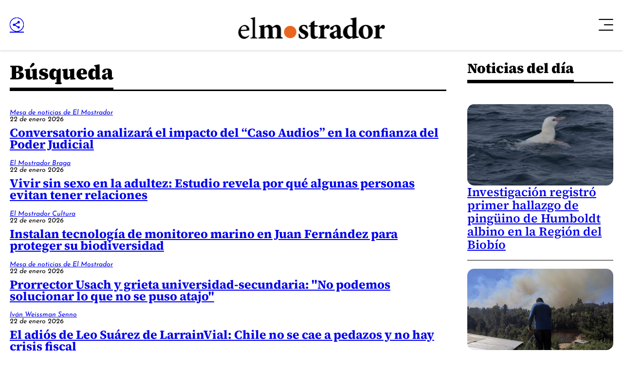

--- FILE ---
content_type: text/html; charset=UTF-8
request_url: https://www.elmostrador.cl/claves/album-suite-para-pequena-orquesta/%7B%7B../search_url%7D%7D/autor/%7B%7Bslug%7D%7D/
body_size: 12474
content:



























  



















  

 	
























<!doctype html>
<html lang="es" class="u-disable-effects scheme-desktop">

<head>
    <meta charset="utf-8" />
    <meta http-equiv="x-ua-compatible" content="ie=edge" />
    <meta name="viewport" content="width=device-width, initial-scale=1" />
    <meta name="author" content="" />
    <link rel="shortcut icon" href="/favicon.png" type="image/x-icon" />

    <link rel="stylesheet" href="/_templates/desktop/includes/css/main.min.css?v=1.0.0.87" />
    
    <meta name="theme-color" content="" />

    
    
    <!-- VARIABLES PARA METAS -->
    
    

    
        
    

    
        
    
    
    
        
    

    

    
    

    
    

    


    
    

    <!-- /VARIABLES PARA METAS -->
    

    

        <title>El Mostrador</title>
        <meta name="title" content="El Mostrador" />
        <meta name="DC.Title" content="El Mostrador" />
        <meta http-equiv="title" content="El Mostrador"/>
        <meta name="description" content="El primer medio digital de Chile" />
        <meta name="keywords" content="">
        <meta property="og:type" content="website"/>
        <meta property="og:author" content="El Mostrador"/>
        <meta property="og:url" content="https://www.elmostrador.cl/claves/album-suite-para-pequena-orquesta/%7B%7B../search_url%7D%7D/autor/%7B%7Bslug%7D%7D/"/>
        <meta property="og:site_name" content="El Mostrador" />
        <meta itemprop="inLanguage" content="es-CL" />
        <meta name="language" content="Spanish" />
        <meta property="collection:language" content="es" />
        <meta name="DC.Language" scheme="RFC1766" content="es">
        <meta name="geo.region" content="CL-RM">
        <meta name="geo.placename" content="Santiago">
        <link rel="canonical" href="https://www.elmostrador.cl/claves/album-suite-para-pequena-orquesta/%7B%7B../search_url%7D%7D/autor/%7B%7Bslug%7D%7D/" />
        <meta name="msapplication-starturl" content="https://www.elmostrador.cl/claves/album-suite-para-pequena-orquesta/%7B%7B../search_url%7D%7D/autor/%7B%7Bslug%7D%7D/" />
        <meta itemscope itemprop="mainEntityOfPage"  itemType="https://schema.org/WebPage" itemid="https://www.elmostrador.cl/claves/album-suite-para-pequena-orquesta/%7B%7B../search_url%7D%7D/autor/%7B%7Bslug%7D%7D/" />

        <meta property="og:image" content='/_templates/globals/img/placeholder.png'>
        <meta property="og:description" content="El primer medio digital de Chile">

        <!-- CARDS FACEBOOK -->
        <meta property="fb:app_id" content="" />
        <meta property="og:locale" content="es_LA" />
        <meta property="article:author" content="https://www.facebook.com/elmostrador/" />
        <meta property="og:type" content="article" />
        <!-- <meta property="og:image" content="https://www.elmostrador.cl/_templates/globals/img/logo.png" /> -->
        <meta property="fb:pages" content="" />
        <meta property="og:image:width" content="740" />
        <meta property="og:image:height" content="430" />
        <meta property="og:title" content="El Mostrador" />
        <meta property="og:description" content="El primer medio digital de Chile" />
        <meta property="og:url" content='https://www.elmostrador.cl' />
        <meta property="og:site_name" content='El Mostrador' />

        <!-- CARDS TWITTER -->
        <meta name="twitter:card" content="summary_large_image"/>
        <meta name="twitter:description" content="El primer medio digital de Chile"/>
        <meta name="twitter:title" content="El Mostrador"/>
        <meta name="twitter:site" content=""/>
        <meta name="twitter:image:src" content='/_templates/globals/img/placeholder.png'/>
        <!-- <meta name="twitter:image:src" content="https://www.elmostrador.cl/_templates/globals/img/logo.png"/> -->
        <meta name="twitter:creator" content=""/>

    

    










	<script type="application/ld+json">
      {
        "@context": "http://schema.org",
        "@type": "Organization",
        "url": "https://www.elmostrador.cl",
        "logo": "https://www.elmostrador.cl/_templates/globals/img/logo.png",
        "sameAs": [
            "https://www.facebook.com/elmostrador/",
            "https://www.instagram.com/el_mostrador",
            "https://twitter.com/elmostrador",
            "https://www.youtube.com/channel/UCAOZvFm0xSBcom35r6-mcEA"
          ]
      }
    </script>




    

    

    
        <link rel="next" href="https://www.elmostrador.cl/page/2/" />
    

    

    
        <!--buscador-->
    

    <style>

        #itt-desktop iframe:first-child {
            width: 100%;
            height: 1200px;
            margin: 0 auto;
            position: fixed;
            top:0;
            z-index: 99999;
        }

        /* video-banner */
        #ads-box iframe:first-child {
            width: 100%;
            height: 360px;
            position: initial;
            display: block;
        }

        #ads-box  {
            position: initial;
            display: contents !important;
        }
        
        /* ./video-banner */

        .d-the-single .vrudopodcast, .the-single .vrudopodcast {
            height: 313px;
        }

        .the-banner__label{
            display: none;
        }

        .min-a-min-box-item__body .twitter-tweet.twitter-tweet-rendered { width: 100% !important; max-width: 550px !important; }
        .min-a-min-box-item__body .instagram-media.instagram-media-rendered { min-width: 0 !important; }

        .the-common-center{
            -webkit-box-align: center;
            -moz-box-align: center;
            -o-box-align: center;
            -ms-flex-align: center;
            -webkit-align-items: center;
            align-items: center;
            display: -webkit-box;
            display: -moz-box;
            display: -webkit-flex;
            display: -ms-flexbox;
            display: box;
            display: flex;
            -webkit-box-pack: center;
            -moz-box-pack: center;
            -o-box-pack: center;
            -ms-flex-pack: center;
            -webkit-justify-content: center;
            justify-content: center;
            overflow: hidden;
        }

        .main-section-box{
            grid-template-columns: var(--grid-template-columns);
        }

        .u-vhidden{
            visibility: hidden !important;
        }

        .d-opinion-box-card__title {
            font-size: calc(1.95rem * var(--factor));
        }

        #footer-deskop iframe {
            width: 100%;
            height: 130px;
            margin: 0 auto;
            position: fixed;
            bottom: .5rem;
            z-index: 200;
        }

    </style>

    

    

    <!-- Google Tag Manager -->
    <script>(function(w,d,s,l,i){w[l]=w[l]||[];w[l].push({'gtm.start':
    new Date().getTime(),event:'gtm.js'});var f=d.getElementsByTagName(s)[0],
    j=d.createElement(s),dl=l!='dataLayer'?'&l='+l:'';j.async=true;j.src=
    'https://www.googletagmanager.com/gtm.js?id='+i+dl;f.parentNode.insertBefore(j,f);
    })(window,document,'script','dataLayer','GTM-P8DQWK2');</script>
    <!-- End Google Tag Manager -->

    <script async src="https://securepubads.g.doubleclick.net/tag/js/gpt.js"></script>
    <script>
        var googletag = googletag || {};
        googletag.cmd = googletag.cmd || [];
        googletag.cmd.push(function() {
            googletag.pubads().enableSingleRequest();
            googletag.enableServices();
        });
    </script>

    
    <script>
        var global_date_server = "2026-01-22 18:08:41";
    </script>

    <script rel="preconnect" src="https://www.instagram.com/embed.js"></script>

    <!-- # if expr="$query_vars = /private_push=1/" -->
        <script type="module" src="/_templates/desktop/includes/js/extras/push/alert.js"></script>
    <!-- # endif -->

    
      <script>
var excluded_categories = [
    {
        "slug": "el-semanal",
        "excluded_in": {
            "google_ads": [
                "single_page",
                "category_page",
                "search_page"
            ],
            "latinon": [
                "single_page"
            ]
        },
        "no_excluded": {
            "google_ads": {
                "\/3234986\/caja_1_desktop": [],
                "\/3234986\/caja_1_mobile": [],
                "\/3234986\/header_990x90_desktop": [],
                "\/3234986\/header_320x100_mobile": []
            }
        }
    },
    {
        "slug": "opinion",
        "excluded_in": {
            "latinon": [
                "single_page",
                "category_page",
                "search_page"
            ]
        }
    },
    {
        "slug": "juego-limpio",
        "excluded_in": {
            "google_ads": [
                "single_page"
            ],
            "latinon": [
                "single_page",
                "category_page",
                "search_page"
            ]
        },
        "no_excluded": {
            "google_ads": {
                "\/3234986\/header_990x90_desktop": [],
                "\/3234986\/header_320x100_mobile": []
            }
        }
    },
    {
        "slug": "politica",
        "excluded_in": {
            "google_ads": [
                "single_page"
            ],
            "latinon": [
                "single_page",
                "category_page",
                "search_page"
            ]
        },
        "no_excluded": {
            "google_ads": {
                "\/3234986\/header_990x90_desktop": [],
                "\/3234986\/header_320x100_mobile": []
            }
        }
    },
    {
        "slug": "cultivate",
        "excluded_in": {
            "google_ads": [
                "single_page"
            ],
            "latinon": [
                "single_page",
                "category_page",
                "search_page"
            ]
        },
        "no_excluded": {
            "google_ads": {
                "\/3234986\/header_990x90_desktop": [],
                "\/3234986\/header_320x100_mobile": []
            }
        }
    },
    {
        "slug": "universoparalelo",
        "excluded_in": {
            "google_ads": [
                "single_page"
            ],
            "latinon": [
                "single_page",
                "category_page",
                "search_page"
            ]
        },
        "no_excluded": {
            "google_ads": {
                "\/3234986\/header_990x90_desktop": [],
                "\/3234986\/header_320x100_mobile": []
            }
        }
    },
    {
        "slug": "efecto-placebo",
        "excluded_in": {
            "google_ads": [
                "single_page"
            ],
            "latinon": [
                "single_page",
                "category_page",
                "search_page"
            ]
        },
        "no_excluded": {
            "google_ads": {
                "\/3234986\/header_990x90_desktop": [],
                "\/3234986\/header_320x100_mobile": []
            }
        }
    },
    {
        "slug": "aqui-arica",
        "excluded_in": {
            "google_ads": [
                "single_page"
            ],
            "latinon": [
                "single_page",
                "category_page",
                "search_page"
            ]
        }
    },
    {
        "slug": "aqui-nuble",
        "excluded_in": {
            "google_ads": [
                "single_page"
            ],
            "latinon": [
                "single_page",
                "category_page",
                "search_page"
            ]
        }
    },
    {
        "slug": "aqui-coquimbo",
        "excluded_in": {
            "google_ads": [
                "single_page"
            ],
            "latinon": [
                "single_page",
                "category_page",
                "search_page"
            ]
        }
    },
    {
        "slug": "aqui-valparaiso",
        "excluded_in": {
            "google_ads": [
                "single_page"
            ],
            "latinon": [
                "single_page",
                "category_page",
                "search_page"
            ]
        }
    },
    {
        "slug": "aqui-los-rios",
        "excluded_in": {
            "google_ads": [
                "single_page"
            ],
            "latinon": [
                "single_page",
                "category_page",
                "search_page"
            ]
        }
    }
]
</script>
      <script>
var scroll_no_cats    = [
    "aqui-arica",
    "aqui-coquimbo",
    "aqui-nuble",
    "aqui-valparaiso",
    "aqui-los-rios",
    "el-semanal",
    "politica",
    "cultivate",
    "universoparalelo",
    "juego-limpio",
    "efecto-placebo",
    "introduccion-la-pauta"
]
var scroll_no_authors = [
    "contenido-patrocinado"
]
</script>

    

    <script>
        var dfp_metadata = {};
    </script>

</head>

<body>

     
        <div
            id="itt-desktop"
            class="rtb_slot" 
            data-adunit="div-gpt-ad-1679585394192-0"
            data-slot="/3234986/Itt_elmo_desktop"
            data-dimensions="[1, 1]"
        ></div>
    

    


    
 



<div class="main-overlay | js-close-overlay">
    <div class="main-overlay__wrapper">
      <button class="main-overlay__button main-overlay-button | common:margin-bottom-60 | js-close-menu">
        <i class="main-overlay-button__icon em-icon-close" aria-hidden="true"></i>
      </button>

      
        
          
      <ul class="main-overlay__menu main-overlay-menu | u-menu-reset u-text-uppercase | js-main-overlay-menu">

        
          <li class="main-overlay-menu__item">
            <a href="/" class="main-overlay-menu__permalink">Noticias</a>

            
              <div class="main-overlay-menu__submenu main-overlay-submenu">
                <ul class="main-overlay-submenu-menu | u-menu-reset">

                  
                    <li class="main-overlay-submenu__item">
                      <a href="https://www.elmostrador.cl/" class="main-overlay-submenu__permalink">Portada</a>
                    </li>

                  
                    <li class="main-overlay-submenu__item">
                      <a href="https://www.elmostrador.cl/destacado/" class="main-overlay-submenu__permalink">Destacados</a>
                    </li>

                  
                    <li class="main-overlay-submenu__item">
                      <a href="https://www.elmostrador.cl/dia/" class="main-overlay-submenu__permalink">Noticias del día</a>
                    </li>

                  
                    <li class="main-overlay-submenu__item">
                      <a href="https://www.elmostrador.cl/noticias/pais/" class="main-overlay-submenu__permalink">País</a>
                    </li>

                  
                    <li class="main-overlay-submenu__item">
                      <a href="https://www.elmostrador.cl/noticias/mundo/" class="main-overlay-submenu__permalink">Mundo</a>
                    </li>

                  
                    <li class="main-overlay-submenu__item">
                      <a href="https://www.elmostrador.cl/vodcast/" class="main-overlay-submenu__permalink">Vodcast</a>
                    </li>

                  
                    <li class="main-overlay-submenu__item">
                      <a href="https://www.elmostrador.cl/categoria/sin-editar/" class="main-overlay-submenu__permalink">Sin Editar</a>
                    </li>

                  
      
                </ul>
              </div>

                      </li>

        
          <li class="main-overlay-menu__item">
            <a href="https://www.elmostrador.cl/aqui-regiones/" class="main-overlay-menu__permalink">Aquí Regiones</a>

            
              <div class="main-overlay-menu__submenu main-overlay-submenu">
                <ul class="main-overlay-submenu-menu | u-menu-reset">

                  
                    <li class="main-overlay-submenu__item">
                      <a href="https://www.elmostrador.cl/aqui-regiones/" class="main-overlay-submenu__permalink">Portada</a>
                    </li>

                  
                    <li class="main-overlay-submenu__item">
                      <a href="https://www.elmostrador.cl/aqui-arica/" class="main-overlay-submenu__permalink">Aquí Arica</a>
                    </li>

                  
                    <li class="main-overlay-submenu__item">
                      <a href="https://www.elmostrador.cl/aqui-coquimbo/" class="main-overlay-submenu__permalink">Aquí Coquimbo</a>
                    </li>

                  
                    <li class="main-overlay-submenu__item">
                      <a href="https://www.elmostrador.cl/aqui-los-rios/" class="main-overlay-submenu__permalink">Aquí Los Ríos</a>
                    </li>

                  
                    <li class="main-overlay-submenu__item">
                      <a href="https://www.elmostrador.cl/aqui-nuble/" class="main-overlay-submenu__permalink">Aquí Ñuble</a>
                    </li>

                  
                    <li class="main-overlay-submenu__item">
                      <a href="https://www.elmostrador.cl/aqui-valparaiso/" class="main-overlay-submenu__permalink">Aquí Valparaíso</a>
                    </li>

                  
                    <li class="main-overlay-submenu__item">
                      <a href="https://www.elmostrador.cl/contando-chile/" class="main-overlay-submenu__permalink">Contando Chile</a>
                    </li>

                  
      
                </ul>
              </div>

                      </li>

        
          <li class="main-overlay-menu__item">
            <a href="https://www.elmostrador.cl/mercados/" class="main-overlay-menu__permalink">Mercados</a>

            
              <div class="main-overlay-menu__submenu main-overlay-submenu">
                <ul class="main-overlay-submenu-menu | u-menu-reset">

                  
                    <li class="main-overlay-submenu__item">
                      <a href="https://www.elmostrador.cl/mercados/" class="main-overlay-submenu__permalink">Portada</a>
                    </li>

                  
                    <li class="main-overlay-submenu__item">
                      <a href="https://www.elmostrador.cl/categoria/actualidad-economica/" class="main-overlay-submenu__permalink">Actualidad Económica</a>
                    </li>

                  
      
                </ul>
              </div>

                      </li>

        
          <li class="main-overlay-menu__item">
            <a href="https://www.elmostrador.cl/noticias/opinion/" class="main-overlay-menu__permalink">Opinión</a>

            
              <div class="main-overlay-menu__submenu main-overlay-submenu">
                <ul class="main-overlay-submenu-menu | u-menu-reset">

                  
                    <li class="main-overlay-submenu__item">
                      <a href="https://www.elmostrador.cl/categoria/columnas/" class="main-overlay-submenu__permalink">Columnas</a>
                    </li>

                  
                    <li class="main-overlay-submenu__item">
                      <a href="https://www.elmostrador.cl/categoria/cartas/" class="main-overlay-submenu__permalink">Cartas al Director</a>
                    </li>

                  
                    <li class="main-overlay-submenu__item">
                      <a href="https://www.elmostrador.cl/categoria/editorial/" class="main-overlay-submenu__permalink">Editoriales</a>
                    </li>

                  
      
                </ul>
              </div>

                      </li>

        
          <li class="main-overlay-menu__item">
            <a href="https://www.elmostrador.cl/categoria/tv/" class="main-overlay-menu__permalink">Multimedia</a>

            
              <div class="main-overlay-menu__submenu main-overlay-submenu">
                <ul class="main-overlay-submenu-menu | u-menu-reset">

                  
                    <li class="main-overlay-submenu__item">
                      <a href="https://www.elmostrador.cl/noticias/multimedia/" class="main-overlay-submenu__permalink">Portada</a>
                    </li>

                  
                    <li class="main-overlay-submenu__item">
                      <a href="https://www.elmostrador.cl/noticias/multimedia/clic-am/" class="main-overlay-submenu__permalink">Clic AM</a>
                    </li>

                  
                    <li class="main-overlay-submenu__item">
                      <a href="https://www.elmostrador.cl/noticias/multimedia/al-pan-pan/" class="main-overlay-submenu__permalink">Al Pan Pan</a>
                    </li>

                  
                    <li class="main-overlay-submenu__item">
                      <a href="https://www.elmostrador.cl/noticias/multimedia/corea-del-centro/" class="main-overlay-submenu__permalink">Corea del Centro</a>
                    </li>

                  
                    <li class="main-overlay-submenu__item">
                      <a href="https://www.elmostrador.cl/noticias/multimedia/sin-tapujos/" class="main-overlay-submenu__permalink">Sin Tapujos</a>
                    </li>

                  
                    <li class="main-overlay-submenu__item">
                      <a href="https://www.elmostrador.cl/noticias/multimedia/empieza-x-aca/" class="main-overlay-submenu__permalink">Empieza x acá</a>
                    </li>

                  
                    <li class="main-overlay-submenu__item">
                      <a href="https://www.elmostrador.cl/tv/la-semana-politica-tv/" class="main-overlay-submenu__permalink">La Semana Política</a>
                    </li>

                  
                    <li class="main-overlay-submenu__item">
                      <a href="https://www.elmostrador.cl/noticias/multimedia/la-mesa/" class="main-overlay-submenu__permalink">La Mesa</a>
                    </li>

                  
                    <li class="main-overlay-submenu__item">
                      <a href="https://www.elmostrador.cl/noticias/multimedia/punto-por-punto/" class="main-overlay-submenu__permalink">Punto por Punto</a>
                    </li>

                  
                    <li class="main-overlay-submenu__item">
                      <a href="https://www.elmostrador.cl/noticias/multimedia/de-aqui-no-sale/" class="main-overlay-submenu__permalink">De aquí no sale</a>
                    </li>

                  
                    <li class="main-overlay-submenu__item">
                      <a href="https://www.elmostrador.cl/noticias/multimedia/hora-de-conversar/" class="main-overlay-submenu__permalink">Hora de conversar</a>
                    </li>

                  
                    <li class="main-overlay-submenu__item">
                      <a href="https://www.elmostrador.cl/noticias/multimedia/lista-de-espera/" class="main-overlay-submenu__permalink">Lista de espera</a>
                    </li>

                  
                    <li class="main-overlay-submenu__item">
                      <a href="https://www.elmostrador.cl/tv/entrevistas/" class="main-overlay-submenu__permalink">Entrevistas</a>
                    </li>

                  
                    <li class="main-overlay-submenu__item">
                      <a href="https://www.elmostrador.cl/noticias/multimedia/entre-hilos/" class="main-overlay-submenu__permalink">Entre Hilos</a>
                    </li>

                  
                    <li class="main-overlay-submenu__item">
                      <a href="https://www.elmostrador.cl/noticias/multimedia/cita-de-libros/" class="main-overlay-submenu__permalink">Cita de Libros</a>
                    </li>

                  
                    <li class="main-overlay-submenu__item">
                      <a href="https://www.elmostrador.cl/noticias/multimedia/dialogos-de-el-mostrador/" class="main-overlay-submenu__permalink">Diálogos de El Mostrador</a>
                    </li>

                  
                    <li class="main-overlay-submenu__item">
                      <a href="https://www.elmostrador.cl/vodcast/" class="main-overlay-submenu__permalink">Vodcast</a>
                    </li>

                  
      
                </ul>
              </div>

                      </li>

        
          <li class="main-overlay-menu__item">
            <a href="https://www.elmostrador.cl/cultura/" class="main-overlay-menu__permalink">Cultura</a>

                      </li>

        
          <li class="main-overlay-menu__item">
            <a href="https://www.elmostrador.cl/agenda-pais/" class="main-overlay-menu__permalink">Agenda País</a>

            
              <div class="main-overlay-menu__submenu main-overlay-submenu">
                <ul class="main-overlay-submenu-menu | u-menu-reset">

                  
                    <li class="main-overlay-submenu__item">
                      <a href="https://www.elmostrador.cl/agenda-pais/" class="main-overlay-submenu__permalink">Portada</a>
                    </li>

                  
                    <li class="main-overlay-submenu__item">
                      <a href="https://www.elmostrador.cl/categoria/agenda-destacados/" class="main-overlay-submenu__permalink">Destacados</a>
                    </li>

                  
                    <li class="main-overlay-submenu__item">
                      <a href="https://www.elmostrador.cl/agenda-pais/agenda-inclusiva/" class="main-overlay-submenu__permalink">Agenda Inclusiva</a>
                    </li>

                  
                    <li class="main-overlay-submenu__item">
                      <a href="https://www.elmostrador.cl/agenda-pais/agenda-sustentable/" class="main-overlay-submenu__permalink">Agenda Sostenible</a>
                    </li>

                  
                    <li class="main-overlay-submenu__item">
                      <a href="https://www.elmostrador.cl/agenda-pais/agenda-digital/" class="main-overlay-submenu__permalink">Agenda Digital</a>
                    </li>

                  
                    <li class="main-overlay-submenu__item">
                      <a href="https://www.elmostrador.cl/agenda-pais/agenda-innovacion/" class="main-overlay-submenu__permalink">Agenda Innovación</a>
                    </li>

                  
                    <li class="main-overlay-submenu__item">
                      <a href="https://www.elmostrador.cl/categoria/agenda-municipal/" class="main-overlay-submenu__permalink">Agenda Municipal</a>
                    </li>

                  
                    <li class="main-overlay-submenu__item">
                      <a href="https://www.elmostrador.cl/categoria/vida-en-linea/" class="main-overlay-submenu__permalink">Agenda Saludable</a>
                    </li>

                  
                    <li class="main-overlay-submenu__item">
                      <a href="https://www.elmostrador.cl/agenda-pais/ninez/" class="main-overlay-submenu__permalink">Agenda Niñez</a>
                    </li>

                  
                    <li class="main-overlay-submenu__item">
                      <a href="https://www.elmostrador.cl/categoria/agenda-social/" class="main-overlay-submenu__permalink">Agenda Social</a>
                    </li>

                  
                    <li class="main-overlay-submenu__item">
                      <a href="https://www.elmostrador.cl/categoria/mascotas/" class="main-overlay-submenu__permalink">Animales</a>
                    </li>

                  
      
                </ul>
              </div>

                      </li>

        
          <li class="main-overlay-menu__item">
            <a href="https://www.elmostrador.cl/categoria/jengibre-destacados/" class="main-overlay-menu__permalink">Revista Jengibre</a>

            
              <div class="main-overlay-menu__submenu main-overlay-submenu">
                <ul class="main-overlay-submenu-menu | u-menu-reset">

                  
                    <li class="main-overlay-submenu__item">
                      <a href="https://www.elmostrador.cl/revista-jengibre/" class="main-overlay-submenu__permalink">Portada</a>
                    </li>

                  
                    <li class="main-overlay-submenu__item">
                      <a href="https://www.elmostrador.cl/categoria/jengibre-destacados/" class="main-overlay-submenu__permalink">Destacados</a>
                    </li>

                  
                    <li class="main-overlay-submenu__item">
                      <a href="https://www.elmostrador.cl/categoria/gastronomia/" class="main-overlay-submenu__permalink">Gastronomía</a>
                    </li>

                  
                    <li class="main-overlay-submenu__item">
                      <a href="https://www.elmostrador.cl/categoria/viajes/" class="main-overlay-submenu__permalink">Viajes</a>
                    </li>

                  
                    <li class="main-overlay-submenu__item">
                      <a href="https://www.elmostrador.cl/categoria/outdoor/" class="main-overlay-submenu__permalink">Outdoor</a>
                    </li>

                  
                    <li class="main-overlay-submenu__item">
                      <a href="https://www.elmostrador.cl/categoria/movilidad/" class="main-overlay-submenu__permalink">Movilidad</a>
                    </li>

                  
                    <li class="main-overlay-submenu__item">
                      <a href="https://www.elmostrador.cl/categoria/generacion-festivales/" class="main-overlay-submenu__permalink">Festivales</a>
                    </li>

                  
                    <li class="main-overlay-submenu__item">
                      <a href="https://www.elmostrador.cl/categoria/conciencia-m/" class="main-overlay-submenu__permalink">Conciencia M</a>
                    </li>

                  
                    <li class="main-overlay-submenu__item">
                      <a href="https://www.elmostrador.cl/revista-jengibre/diseno-y-deco/" class="main-overlay-submenu__permalink">Diseño y Deco</a>
                    </li>

                  
      
                </ul>
              </div>

                      </li>

        
          <li class="main-overlay-menu__item">
            <a href="https://www.elmostrador.cl/braga/" class="main-overlay-menu__permalink">Braga</a>

            
              <div class="main-overlay-menu__submenu main-overlay-submenu">
                <ul class="main-overlay-submenu-menu | u-menu-reset">

                  
                    <li class="main-overlay-submenu__item">
                      <a href="https://www.elmostrador.cl/braga/" class="main-overlay-submenu__permalink">Portada</a>
                    </li>

                  
                    <li class="main-overlay-submenu__item">
                      <a href="https://www.elmostrador.cl/categoria/destacados-braga/" class="main-overlay-submenu__permalink">Destacados</a>
                    </li>

                  
                    <li class="main-overlay-submenu__item">
                      <a href="https://www.elmostrador.cl/categoria/yo-opino/" class="main-overlay-submenu__permalink">Yo Opino</a>
                    </li>

                  
                    <li class="main-overlay-submenu__item">
                      <a href="https://www.elmostrador.cl/categoria/braga-tv/" class="main-overlay-submenu__permalink">Braga Multimedia</a>
                    </li>

                  
                    <li class="main-overlay-submenu__item">
                      <a href="https://www.elmostrador.cl/categoria/mujeres-inolvidables/" class="main-overlay-submenu__permalink">Mujeres Inolvidables</a>
                    </li>

                  
                    <li class="main-overlay-submenu__item">
                      <a href="https://www.elmostrador.cl/categoria/autocuidado/" class="main-overlay-submenu__permalink">Autocuidado</a>
                    </li>

                  
      
                </ul>
              </div>

                      </li>

        
          <li class="main-overlay-menu__item">
            <a href="https://www.elmostrador.cl/noticias/deportes/" class="main-overlay-menu__permalink">Deportes</a>

                      </li>

        
          <li class="main-overlay-menu__item">
            <a href="https://www.landingelmostrador.cl/newsletters-el-mostrador/" class="main-overlay-menu__permalink">Newsletters</a>

            
              <div class="main-overlay-menu__submenu main-overlay-submenu">
                <ul class="main-overlay-submenu-menu | u-menu-reset">

                  
                    <li class="main-overlay-submenu__item">
                      <a href="https://www.elmostrador.cl/aqui-los-rios/" class="main-overlay-submenu__permalink">Aquí Los Ríos</a>
                    </li>

                  
                    <li class="main-overlay-submenu__item">
                      <a href="https://www.elmostrador.cl/aqui-valparaiso/" class="main-overlay-submenu__permalink">Aquí Valparaíso</a>
                    </li>

                  
                    <li class="main-overlay-submenu__item">
                      <a href="https://www.elmostrador.cl/aqui-arica/" class="main-overlay-submenu__permalink">Aquí Arica</a>
                    </li>

                  
                    <li class="main-overlay-submenu__item">
                      <a href="https://www.elmostrador.cl/aqui-coquimbo/" class="main-overlay-submenu__permalink">Aquí Coquimbo</a>
                    </li>

                  
                    <li class="main-overlay-submenu__item">
                      <a href="https://www.elmostrador.cl/aqui-nuble/" class="main-overlay-submenu__permalink">Aquí Ñuble</a>
                    </li>

                  
                    <li class="main-overlay-submenu__item">
                      <a href="https://www.elmostrador.cl/el-semanal/" class="main-overlay-submenu__permalink">El Mostrador Semanal</a>
                    </li>

                  
                    <li class="main-overlay-submenu__item">
                      <a href="https://www.elmostrador.cl/juego-limpio/" class="main-overlay-submenu__permalink">Juego Limpio</a>
                    </li>

                  
                    <li class="main-overlay-submenu__item">
                      <a href="https://www.elmostrador.cl/cultura/cultivate/" class="main-overlay-submenu__permalink">Cultívate</a>
                    </li>

                  
                    <li class="main-overlay-submenu__item">
                      <a href="https://www.elmostrador.cl/politica/" class="main-overlay-submenu__permalink">+ Política</a>
                    </li>

                  
                    <li class="main-overlay-submenu__item">
                      <a href="https://www.elmostrador.cl/universoparalelo/" class="main-overlay-submenu__permalink">Universo Paralelo</a>
                    </li>

                  
                    <li class="main-overlay-submenu__item">
                      <a href="https://www.elmostrador.cl/efecto-placebo/" class="main-overlay-submenu__permalink">Efecto Placebo</a>
                    </li>

                  
                    <li class="main-overlay-submenu__item">
                      <a href="https://www.landingelmostrador.cl/newsletters-el-mostrador/" class="main-overlay-submenu__permalink">Otros newsletters</a>
                    </li>

                  
      
                </ul>
              </div>

                      </li>

        
          <li class="main-overlay-menu__item">
            <a href="http://legales.elmostrador.cl/" class="main-overlay-menu__permalink">Avisos legales</a>

                      </li>

        
      </ul>

    
      
      

      <footer class="main-overlay__footer main-overlay-footer">
        <div class="main-overlay-footer__socials main-overlay-footer-socials">
          <a target="_blank" href="https://www.instagram.com/el_mostrador" class="main-overlay-footer-socials__item">
            <i class="main-overlay-footer-socials__icon em-icon-instagram"></i>
          </a>

          <a target="_blank" href="https://www.facebook.com/elmostrador/" class="main-overlay-footer-socials__item">
            <i class="main-overlay-footer-socials__icon em-icon-facebook"></i>
          </a>

          <a target="_blank" href="https://cl.linkedin.com/company/el-mostrador" class="main-overlay-footer-socials__item">
            <i class="main-overlay-footer-socials__icon em-icon-linkedin"></i>
          </a>

          <a target="_blank" href="https://twitter.com/elmostrador" class="main-overlay-footer-socials__item">
            <i class="main-overlay-footer-socials__icon em-icon-x" style="color: black; background: white; font-size: 1rem; padding: 4px;  border-radius: 50%;"></i>
          </a>
        </div>

        <small class="main-overlay-footer__label">
          Santiago, Chile<br />
          <div class="js_string_date">&nbsp;</div>
          <!-- Actualizado a las 11:05 -->
        </small>

        
        <small class="main-overlay-footer__label">
          © 2026<br />
          Algunos derechos reservados.
        </small>
      </footer>
    </div>
</div>

<header class="main-header main-header--desktop | common:margin-bottom-30">
<div class="main-header__container u-container">
    <div class="main-header__wrapper">
      <div class="main-header__share main-header-share the-share the-share--right">
        <a href="#" class="the-share__button | em-icon-circle-share | js-the-share-button"></a>

        <div class="the-share__wrapper">
          <a href="https://www.facebook.com/sharer.php?u=https://www.elmostrador.cl/claves/album-suite-para-pequena-orquesta/%257B%257B../search_url%257D%257D/autor/%257B%257Bslug%257D%257D/" class="the-share__item | em-icon-facebook" data-share-network></a>
          <!-- <a href="#" class="the-share__item | em-icon-instagram" data-share-network></a> -->
          <a href="https://www.linkedin.com/shareArticle?mini=true&url=https://www.elmostrador.cl/claves/album-suite-para-pequena-orquesta/%257B%257B../search_url%257D%257D/autor/%257B%257Bslug%257D%257D/" class="the-share__item | em-icon-linkedin" data-share-network></a>
          <a href="https://twitter.com/intent/tweet?text=&url=https://www.elmostrador.cl/claves/album-suite-para-pequena-orquesta/%257B%257B../search_url%257D%257D/autor/%257B%257Bslug%257D%257D/" class="the-share__item | em-icon-x" data-share-network></a>
          <a href="https://web.whatsapp.com/send?text=https://www.elmostrador.cl/claves/album-suite-para-pequena-orquesta/%257B%257B../search_url%257D%257D/autor/%257B%257Bslug%257D%257D/" target="_blank" class="the-share__item | em-icon-whatsapp"></a>
          <a href="mailto:?subject=&body=https://www.elmostrador.cl/claves/album-suite-para-pequena-orquesta/%257B%257B../search_url%257D%257D/autor/%257B%257Bslug%257D%257D/" class="the-share__item | em-icon-envelope"></a>
        </div>
      </div>

      <div class="main-header__main">
        <a href="/" class="main-header__logo main-header-logo" style="--_w: 18.7959rem;">
          
          

          
            <img src="/_templates/desktop/includes/img/elmostrador.svg" alt="El Mostrador" class="main-header-logo__image" width="190" />
          
        </a>
        
        

        
      </div>
       
     
       <span id="suscribete-boton"></span>
        <script>
			// Obtén la URL actual
			var urlActual = window.location.href;

			// Verifica si la URL contiene la palabra clave "politica"
			if (urlActual.includes("/politica/")) 
			{	
				var sbpHTML = '<a href="https://www.landingelmostrador.cl/politica/" class="main-header__permalink main-header-permalink">' +
				'<span class="main-header-permalink__text">Inscríbete a</span>' +
				'<svg xmlns="http://www.w3.org/2000/svg" width="33.75" height="32.85" viewBox="0 0 33.75 32.85" class="main-header-permalink__icon">' +
				'<path id="Trazado_1" data-name="Trazado 1" d="M15.03,0h7.65L21.15,12.78h12.6l-.9,7.29H20.25L18.72,32.85H10.98l1.53-12.78H0l.9-7.29H13.5Z" />' +
				'</svg>' +
				'<span class="main-header-permalink_text main-header-permalink_mark">política</span>' +
				'</a>';
				document.getElementById("suscribete-boton").innerHTML = sbpHTML; 
				
			}
			
		if (urlActual.includes("cultivate")) {
			
			var sbcHTML= '<a href="https://www.landingelmostrador.cl/cultivate/" class="main-header__permalink main-header-permalink main-header-permalink--alt">' +
            '<span class="main-header-permalink__text">Inscríbete a </span>' +
            '<img src="https://www.elmostrador.cl/_templates/desktop/includes/img/cultivate.png" alt="Cultivate" class="main-header-permalink__image" style="--w: 8.375rem;" />' +
          	'</a>';
			document.getElementById("suscribete-boton").innerHTML = sbcHTML; 
			
			
			}
			
		if (urlActual.includes("el-semanal")) {
			
			varsbsHTML='<a href="https://www.landingelmostrador.cl/suscripcion-lectores/" class="main-header__permalink main-header-permalink main-header-permalink--vertical">'+
            '<span class="main-header-permalink__text">Suscríbete a</span>'+
            '<div class="main-header-permalink__group">'+
            '  <img src="https://www.elmostrador.cl/_templates/desktop/includes/img/elmostrador@white.svg" alt="El Mostrador" class="main-header-permalink__image">'+
            '  <span class="main-header-permalink__item">'+
            '    <mark>S</mark>emanal'+
            ' </span>'+
            '</div>'+
          '</a>';
			document.getElementById("suscribete-boton").innerHTML = varsbsHTML; 
				
			}
			
		  </script>

      <button class="main-header__button main-header-button em-icon-bars js-open-menu"></button>
      
      
      
      
    </div>
</div>
</header>

<style>
    .the-pagination{
        --_dot-size: 4.375rem;
        --_font-size: 1.975rem;
    }
</style>


<main class="main">
    <div class="main__container | u-container">

        <div class="the-banner | u-the-banner u-negative-margin | common:margin-bottom-25">
          <span class="the-banner__label">Publicidad</span>

          <div class="the-banner__wrapper">
            <div 
                class="rtb_slot" 
                data-adunit="div-gpt-ad-1680727251253-0"
                data-slot="/3234986/header_990x90_desktop"
                data-dimensions="[[990, 90], [990, 60], [970, 90], [720, 90]]"
                data-section="home"
                style="min-width: 720px; min-height: 60px;"
                ></div>
          </div>
        </div>

        <div class="d-inner-section d-inner-section--sidebar-bigger">
            <div class="d-inner-section__wrapper">
                <section id="claves" class="d-section d-section--inner">
                    <header class="d-header d-section__header">
                        <h2 class="d-header__title d-section__title">
                                                            Búsqueda                                                    </h2>
                    </header>

                    <div class="d-section__body | common:margin-top-50">

                        
                            <h3 class="d-title | common:margin-bottom-40">
                                                            </h3>

                        
                        
                            
                                
                                    
                                    <div class="d-tag-card | common:margin-top-25">
                                        <span class="d-tag-card__subtitle">

                                            
                                                
                                                
                                                    
                                                    <a href="https://www.elmostrador.cl/autor/mesa-de-noticias-de-el-mostrador/">
                                                        Mesa de noticias de El Mostrador                                                    </a>
                                                
                                                                                    </span>
                                        <time class="d-tag-card__date" datetime="22-01-2026">22 de enero 2026</time>
                                        <h4 class="d-tag-card__title">
                                            <a href="https://www.elmostrador.cl/noticias/pais/2026/01/22/conversatorio-analizara-el-impacto-del-caso-audios-en-la-confianza-del-poder-judicial/" class="d-tag-card__permalink">
                                                Conversatorio analizará el impacto del “Caso Audios” en la confianza del Poder Judicial                                            </a>
                                        </h4>
                                    </div>

                                
                                    
                                    <div class="d-tag-card | common:margin-top-25">
                                        <span class="d-tag-card__subtitle">

                                            
                                                
                                                
                                                    
                                                    <a href="https://www.elmostrador.cl/autor/braga/">
                                                        El Mostrador Braga                                                    </a>
                                                
                                                                                    </span>
                                        <time class="d-tag-card__date" datetime="22-01-2026">22 de enero 2026</time>
                                        <h4 class="d-tag-card__title">
                                            <a href="https://www.elmostrador.cl/braga/2026/01/22/vivir-sin-sexo-en-la-adultez-estudio-revela-por-que-algunas-personas-evitan-tener-relaciones/" class="d-tag-card__permalink">
                                                Vivir sin sexo en la adultez: Estudio revela por qué algunas personas evitan tener relaciones                                            </a>
                                        </h4>
                                    </div>

                                
                                    
                                    <div class="d-tag-card | common:margin-top-25">
                                        <span class="d-tag-card__subtitle">

                                            
                                                
                                                
                                                    
                                                    <a href="https://www.elmostrador.cl/autor/cultura/">
                                                        El Mostrador Cultura                                                    </a>
                                                
                                                                                    </span>
                                        <time class="d-tag-card__date" datetime="22-01-2026">22 de enero 2026</time>
                                        <h4 class="d-tag-card__title">
                                            <a href="https://www.elmostrador.cl/cultura/ciencia-cultura/2026/01/22/instalan-tecnologia-de-monitoreo-marino-en-juan-fernandez-para-proteger-su-biodiversidad/" class="d-tag-card__permalink">
                                                Instalan tecnología de monitoreo marino en Juan Fernández para proteger su biodiversidad                                            </a>
                                        </h4>
                                    </div>

                                
                                    
                                    <div class="d-tag-card | common:margin-top-25">
                                        <span class="d-tag-card__subtitle">

                                            
                                                
                                                
                                                    
                                                    <a href="https://www.elmostrador.cl/autor/mesa-de-noticias-de-el-mostrador/">
                                                        Mesa de noticias de El Mostrador                                                    </a>
                                                
                                                                                    </span>
                                        <time class="d-tag-card__date" datetime="22-01-2026">22 de enero 2026</time>
                                        <h4 class="d-tag-card__title">
                                            <a href="https://www.elmostrador.cl/noticias/pais/2026/01/22/prorrector-usach-y-grieta-universidad-secundaria-no-podemos-solucionar-lo-que-no-se-puso-atajo/" class="d-tag-card__permalink">
                                                Prorrector Usach y grieta universidad-secundaria: "No podemos solucionar lo que no se puso atajo"                                            </a>
                                        </h4>
                                    </div>

                                
                                    
                                    <div class="d-tag-card | common:margin-top-25">
                                        <span class="d-tag-card__subtitle">

                                            
                                                
                                                
                                                    
                                                    <a href="https://www.elmostrador.cl/autor/ivanweissman/">
                                                        Iván Weissman Senno                                                    </a>
                                                
                                                                                    </span>
                                        <time class="d-tag-card__date" datetime="22-01-2026">22 de enero 2026</time>
                                        <h4 class="d-tag-card__title">
                                            <a href="https://www.elmostrador.cl/el-semanal/2026/01/22/el-adios-de-leo-suarez-de-larrainvial-chile-no-se-cae-a-pedazos-y-no-hay-crisis-fiscal/" class="d-tag-card__permalink">
                                                El adiós de Leo Suárez de LarrainVial: Chile no se cae a pedazos y no hay crisis fiscal                                            </a>
                                        </h4>
                                    </div>

                                
                                
                                    <div class="the-banner | u-the-banner | common:margin-top-50">
                                        <span class="the-banner__label">Publicidad</span>

                                        <div class="the-banner__wrapper">
                                            <div
                                                class="rtb_slot"
                                                data-adunit="div-gpt-ad-1681756899165-0"
                                                data-slot="/3234986/largo_2_desktop"
                                                data-dimensions="[[990, 60], [990, 90], [990, 70], [728, 90]]"
                                                data-section="home"
                                                style="min-width: 728px; min-height: 60px;"
                                            ></div>
                                        </div>
                                    </div>

                                
                            
                                
                                    
                                    <div class="d-tag-card | common:margin-top-25">
                                        <span class="d-tag-card__subtitle">

                                            
                                                
                                                
                                                    
                                                    <a href="https://www.elmostrador.cl/autor/agendapais2030/">
                                                        Agenda País                                                    </a>
                                                
                                                                                    </span>
                                        <time class="d-tag-card__date" datetime="22-01-2026">22 de enero 2026</time>
                                        <h4 class="d-tag-card__title">
                                            <a href="https://www.elmostrador.cl/agenda-pais/agenda-sustentable/2026/01/22/la-sostenibilidad-como-factor-clave-para-el-crecimiento-economico-y-la-reputacion-empresarial/" class="d-tag-card__permalink">
                                                La sostenibilidad como factor clave para el crecimiento económico y la reputación empresarial                                            </a>
                                        </h4>
                                    </div>

                                
                                    
                                    <div class="d-tag-card | common:margin-top-25">
                                        <span class="d-tag-card__subtitle">

                                            
                                                
                                                
                                                    
                                                    <a href="https://www.elmostrador.cl/autor/mesa-de-noticias-de-el-mostrador/">
                                                        Mesa de noticias de El Mostrador                                                    </a>
                                                
                                                                                    </span>
                                        <time class="d-tag-card__date" datetime="22-01-2026">22 de enero 2026</time>
                                        <h4 class="d-tag-card__title">
                                            <a href="https://www.elmostrador.cl/noticias/pais/2026/01/22/aduanas-descubre-a-pasajera-que-intentaba-ingresar-a-chile-con-yacare-bebe-disecado-en-su-maleta/" class="d-tag-card__permalink">
                                                Aduanas descubre a pasajera que intentaba ingresar a Chile con yacaré bebé disecado en su maleta                                            </a>
                                        </h4>
                                    </div>

                                
                                    
                                    <div class="d-tag-card | common:margin-top-25">
                                        <span class="d-tag-card__subtitle">

                                            
                                                
                                                
                                                    
                                                    <a href="https://www.elmostrador.cl/autor/carlos-saul/">
                                                        Carlos Saul                                                    </a>
                                                
                                                                                    </span>
                                        <time class="d-tag-card__date" datetime="22-01-2026">22 de enero 2026</time>
                                        <h4 class="d-tag-card__title">
                                            <a href="https://www.elmostrador.cl/agenda-pais/agenda-sustentable/2026/01/22/chile-frente-a-la-triple-crisis-ambiental-avances-brechas-y-desafios-urgentes/" class="d-tag-card__permalink">
                                                Chile frente a la triple crisis ambiental: avances, brechas y desafíos urgentes                                            </a>
                                        </h4>
                                    </div>

                                
                                    
                                    <div class="d-tag-card | common:margin-top-25">
                                        <span class="d-tag-card__subtitle">

                                            
                                                
                                                
                                                    
                                                    <a href="https://www.elmostrador.cl/autor/mesa-de-noticias-de-el-mostrador/">
                                                        Mesa de noticias de El Mostrador                                                    </a>
                                                
                                                                                    </span>
                                        <time class="d-tag-card__date" datetime="22-01-2026">22 de enero 2026</time>
                                        <h4 class="d-tag-card__title">
                                            <a href="https://www.elmostrador.cl/noticias/pais/2026/01/22/pdi-detuvo-a-individuo-por-vinculo-con-focos-de-incendio-en-punta-de-parra/" class="d-tag-card__permalink">
                                                PDI detuvo a individuo por vínculo con focos de incendio en Punta de Parra                                            </a>
                                        </h4>
                                    </div>

                                
                                    
                                    <div class="d-tag-card | common:margin-top-25">
                                        <span class="d-tag-card__subtitle">

                                            
                                                
                                                
                                                    
                                                    <a href="https://www.elmostrador.cl/autor/contenido-patrocinado/">
                                                        Auspiciador                                                    </a>
                                                
                                                                                    </span>
                                        <time class="d-tag-card__date" datetime="22-01-2026">22 de enero 2026</time>
                                        <h4 class="d-tag-card__title">
                                            <a href="https://www.elmostrador.cl/noticias/pais/2026/01/22/el-peso-sin-fronteras/" class="d-tag-card__permalink">
                                                El Peso sin fronteras                                            </a>
                                        </h4>
                                    </div>

                                
                                
                            
                            <div class="the-pagination | common:margin-top-50">
                    <span class="the-pagination__item the-pagination__item--active">1</span><a class="the-pagination__item" href="https://www.elmostrador.cl/page/2/">2</a><a class="the-pagination__item" href="https://www.elmostrador.cl/page/3/">3</a><a class="the-pagination__item" href="https://www.elmostrador.cl/page/4/">4</a><span class="the-pagination__item">...</span><a class="the-pagination__item" href="https://www.elmostrador.cl/page/43684/">Final</a>
                </div>
                        
                    </div>
                </section>
            </div>

            <aside class="d-inner-section__sidebar">
                <div class="the-banner | u-the-banner | common:margin-bottom-50">
                    <span class="the-banner__label">Publicidad</span>

                    <div class="the-banner__wrapper">
                        <div 
                            class="rtb_slot" 
                            data-adunit="div-gpt-ad-1681156185020-0"
                            data-slot="/3234986/caja_1_desktop"
                            data-dimensions="[300, 250]"
                            data-section="home"
                            style="min-width: 300px; min-height: 250px;"
                        ></div>
                    </div>
                </div>


                  
        <!-- category_default_sidebar_dia -->

        
            <section id="noticias-del-dia" class="d-section d-section--inner | common:margin-bottom-40">
                <header class="d-header d-header--small d-section__header">
                    <h2 class="d-header__title d-section__title">
                        Noticias del día
                    </h2>
                </header>

                <div class="d-section__body | common:margin-top-60">

                    
                    
                        <figure class="d-main-card d-main-card--smaller" style="--_img-h: 10.4224rem; --_title-font-weight: 600;">
                            <div class="d-main-card__wrapper">
                                <a href="https://www.elmostrador.cl/cultura/2026/01/22/investigacion-registro-primer-hallazgo-de-pinguino-de-humboldt-albino-en-la-region-del-biobio/" class="d-main-card__media">
                                    <img src="//media-front.elmostrador.cl/2026/01/P1000597-400x300.jpg" alt="Investigación registró primer hallazgo de pingüino de Humboldt albino en la Región del Biobío" class="d-main-card__image" loading="lazy">
                                </a>
                            </div>

                            <figcaption class="d-main-card__caption">
                                <h2 class="d-main-card__title">
                                    <a href="https://www.elmostrador.cl/cultura/2026/01/22/investigacion-registro-primer-hallazgo-de-pinguino-de-humboldt-albino-en-la-region-del-biobio/" class="d-main-card__permalink">
                                        Investigación registró primer hallazgo de pingüino de Humboldt albino en la Región del Biobío                                    </a>
                                </h2>
                            </figcaption>
                        </figure>

                        <hr class="u-desktop-separator | common:margin-bottom-25 common:margin-top-25">

                    
                        <figure class="d-main-card d-main-card--smaller" style="--_img-h: 10.4224rem; --_title-font-weight: 600;">
                            <div class="d-main-card__wrapper">
                                <a href="https://www.elmostrador.cl/noticias/pais/2026/01/22/balance-conaf-18-incendios-siguen-en-combate-y-tres-regiones-en-alerta-roja/" class="d-main-card__media">
                                    <img src="//media-front.elmostrador.cl/2026/01/A_UNO_1714306-450x300.jpeg" alt="Balance Conaf: 18 incendios siguen en combate y tres regiones en alerta roja" class="d-main-card__image" loading="lazy">
                                </a>
                            </div>

                            <figcaption class="d-main-card__caption">
                                <h2 class="d-main-card__title">
                                    <a href="https://www.elmostrador.cl/noticias/pais/2026/01/22/balance-conaf-18-incendios-siguen-en-combate-y-tres-regiones-en-alerta-roja/" class="d-main-card__permalink">
                                        Balance Conaf: 18 incendios siguen en combate y tres regiones en alerta roja                                    </a>
                                </h2>
                            </figcaption>
                        </figure>

                        <hr class="u-desktop-separator | common:margin-bottom-25 common:margin-top-25">

                    
                    
                        
                        <div class="d-main-card d-main-card--text | common:margin-bottom-25" style="--_title-font-size: 1.3362rem; --_title-font-weight: 600;">
                            <div class="d-main-card__caption">
                                <h2 class="d-main-card__title">
                                    <a href="https://www.elmostrador.cl/noticias/pais/2026/01/22/brigadistas-mexicanos-refuerzan-combate-a-incendios-forestales-en-el-biobio/" class="d-main-card__permalink">
                                        Brigadistas mexicanos refuerzan combate a incendios forestales en el Biobío                                    </a>
                                </h2>
                            </div>
                        </div>

                    
                        
                            <hr class="u-desktop-separator | common:margin-bottom-25 common:margin-top-25">

                        
                        <div class="d-main-card d-main-card--text | common:margin-bottom-25" style="--_title-font-size: 1.3362rem; --_title-font-weight: 600;">
                            <div class="d-main-card__caption">
                                <h2 class="d-main-card__title">
                                    <a href="https://www.elmostrador.cl/noticias/pais/2026/01/22/gobierno-alerta-370-violadores-de-ddhh-seran-favorecidos-por-proyecto-de-cumplimiento-alternativo/" class="d-main-card__permalink">
                                        Gobierno alerta: 370 violadores de DDHH serán favorecidos por proyecto de cumplimiento alternativo                                    </a>
                                </h2>
                            </div>
                        </div>

                    
                </div>

                <footer class="d-section__footer the-more-wrapper the-more-wrapper--desktop | common:margin-top-35">
                    <a href="/categoria/dia/" class="the-more-wrapper__button the-more-wrapper-button the-more-wrapper-button--desktop the-more-wrapper-button--outline the-more-wrapper-button--negative | u-text-uppercase">
                        Ver Más <i class="the-more-wrapper-button__icon em-icon-plus-medium" aria-hidden="true"></i>
                    </a>
                </footer>
            </section>
            
            
        
        <!-- ./category_default_sidebar_dia -->
  
        

                <div class="the-banner | u-the-banner | common:margin-bottom-40">
                    <span class="the-banner__label">Publicidad</span>

                    <div class="the-banner__wrapper">
                        <div
                            class="rtb_slot"
                            data-adunit="div-gpt-ad-1681494796799-0"
                            data-slot="/3234986/caja_2_desktop"
                            data-dimensions="[[300, 250], [300, 600]]"
                            data-section="home"
                            style="min-width: 300px; min-height: 250px;"
                        ></div>
                    </div>
                </div>

                <div class="the-newsletter-box the-newsletter-box--desktop the-newsletter-box--alt | common:margin-bottom-35">
  <div class="the-newsletter-box__header">
    <strong class="the-newsletter-box__title">
      <a target="_blank" href="https://www.landingelmostrador.cl/newsletters-el-mostrador/">
        Reciba los newsletter de el mostrador en su correo
      </a>
    </strong>

    <div class="the-newsletter-box__wrapper">
      <a target="_blank" href="https://www.landingelmostrador.cl/newsletters-el-mostrador/" class="the-newsletter-box__submit the-newsletter-box-submit">
        <span class="the-newsletter-box-submit__label">Inscríbete</span> <i class="the-newsletter-box-submit__icon em-icon-circle-next" aria-hidden="true"></i>
      </a>
    </div>
  </div>
</div>
            </aside>
        </div>
    </div>
</main>

        
        <footer class="d-main-footer | common:margin-top-70">
    <div class="d-main-footer__container | u-container">
      <div class="d-main-footer__wrapper d-main-footer-wrapper">
        <div class="d-main-footer-wrapper__item">
          <div class="d-main-footer-about">
            <a href="/" class="d-main-footer-about__logo d-main-footer-about-logo | common:margin-bottom-35">

              
              

              
                <img src="/_templates/desktop/includes/img/elmostrador@white.svg" alt="El Mostrador" class="d-main-footer-about-logo__image" />
              

            </a>

            <address class="d-main-footer-about__address">
              <p>
                Santa Lucía 280, Of. 12, Santiago, Santiago<br />
                <a href="tel:+56969196517">+56 9 6919 6517</a> <a href="mailto:info@elmostrador.cl">info@elmostrador.cl</a>
              </p>
            </address>
          </div>
        </div>

        <div class="d-main-footer-wrapper__item">
          <ul class="d-main-footer-wrapper__list d-main-footer-wrapper-list | u-menu-reset">
            <li class="d-main-footer-wrapper-list__item">
              <a href="/page/quienes-somos.html" class="d-main-footer-wrapper-list__permalink">Quiénes somos</a>
            </li>

            <li class="d-main-footer-wrapper-list__item">
              <a href="/page/carta-etica-fundacional.html" class="d-main-footer-wrapper-list__permalink">Carta ética fundacional</a>
            </li>

            <li class="d-main-footer-wrapper-list__item">
              <a target="_blank" href="/_files/pdf/PrincipiosEditoriales.pdf" class="d-main-footer-wrapper-list__permalink">Principios editoriales</a>
            </li>

            <li class="d-main-footer-wrapper-list__item">
              <a href="/page/politica-de-privacidad-y-condiciones-de-uso.html" class="d-main-footer-wrapper-list__permalink">Políticas de Privacidad</a>
            </li>
          </ul>
        </div>

        <div class="d-main-footer-wrapper__item">
          <ul class="d-main-footer-wrapper__list d-main-footer-wrapper-list | u-menu-reset">
            <li class="d-main-footer-wrapper-list__item">
              <a target="_blank" href="https://www.landingelmostrador.cl/publicita-con-nosotros/" class="d-main-footer-wrapper-list__permalink">Publicite en El Mostrador</a>
            </li>

            <li class="d-main-footer-wrapper-list__item">
              <a href="/page/publicidad.html" class="d-main-footer-wrapper-list__permalink">Publique Avisos Legales</a>
            </li>

            <!-- <li class="d-main-footer-wrapper-list__item">
              <a href="#" class="d-main-footer-wrapper-list__permalink">Versión Móvil</a>
            </li> -->

            <li class="d-main-footer-wrapper-list__item">
              <a href="/page/contacto.html" class="d-main-footer-wrapper-list__permalink">Contáctenos</a>
            </li>
          </ul>
        </div>

        <div class="d-main-footer-wrapper__item d-newsletter-box">
          <strong class="d-newsletter-box__title">
            Reciba los newsletter de El Mostrador en su correo
          </strong>

          <a target="_blank"  href="https://www.landingelmostrador.cl/newsletters-el-mostrador/" class="d-newsletter-box__button d-newsletter-box-button">
            <span class="d-newsletter-box-button__label">Inscríbase</span>

            <i class="d-newsletter-box-button__icon | em-icon-circle-next" aria-hidden="true"></i>
          </a>
        </div>
      </div>

      <div class="d-main-footer__controls d-main-footer-controls main-footer-links | common:margin-top-65">
        <a href="#" class="d-main-footer-about__button d-main-footer-about-button d-main-footer-controls__item d-main-footer-controls__item--left">
          Volver arriba <i class="d-main-footer-about-button__icon em-icon-circle-up" aria-hidden="true"></i>
        </a>

        <a target="_blank" href="https://www.youtube.com/channel/UCAOZvFm0xSBcom35r6-mcEA" class="d-main-footer-controls__item main-footer-links__bag main-footer-links__bag--bigger main-footer-links__bag--image">
          <img src="/_templates/desktop/includes/img/youtube.svg" alt="Youtube" class="main-footer-links__image" style="--_h: 1.6034rem;">
        </a>

        <a style="background-color: #222121;" target="_blank" href="https://open.spotify.com/show/5mcbXKQribmO3CmUeHVLiD" class="d-main-footer-controls__item main-footer-links__bag main-footer-links__bag--bigger main-footer-links__bag--image">
          <img src="/_templates/desktop/includes/img/radios/cita_de_libros.svg?v=1.3" alt="Cita de libros" class="main-footer-links__image" style="--_h: 2.2270rem;">
        </a>

        <a style="background-color: #222121;" target="_blank" href="https://open.spotify.com/show/08yYuyR8wM3Prz9QxxGDXg" class="d-main-footer-controls__item main-footer-links__bag main-footer-links__bag--bigger main-footer-links__bag--image">
          <img src="/_templates/desktop/includes/img/radios/al_pan_pan_blanco.svg" alt="Al pan pan" class="main-footer-links__image" style="--_h: 1.6034rem;">
        </a>

        <a style="background-color: #222121;" target="_blank" href="https://open.spotify.com/show/5aoH4aRr8o5d9xjrQ5BD9m" class="d-main-footer-controls__item main-footer-links__bag main-footer-links__bag--bigger main-footer-links__bag--image">
          <img src="/_templates/desktop/includes/img/radios/juntos_y_revueltos_blanco.svg" alt="Juntos y revueltos" class="main-footer-links__image" style="--_h: 1.6034rem;">
        </a>

        <a target="_blank" href="https://www.instagram.com/el_mostrador" class="d-main-footer-controls__item main-footer-links__bag main-footer-links__bag--bigger">
          <i class="main-footer-links__icon em-icon-instagram" aria-hidden="true"></i>
        </a>

        <a target="_blank" href="https://www.facebook.com/elmostrador/" class="d-main-footer-controls__item main-footer-links__bag main-footer-links__bag--bigger">
          <i class="main-footer-links__icon em-icon-facebook" aria-hidden="true"></i>
        </a>

        <a target="_blank" href="https://cl.linkedin.com/company/el-mostrador" class="d-main-footer-controls__item main-footer-links__bag main-footer-links__bag--bigger">
          <i class="main-footer-links__icon em-icon-linkedin" aria-hidden="true"></i>
        </a>

        <a target="_blank" href="https://twitter.com/elmostrador" class="d-main-footer-controls__item main-footer-links__bag main-footer-links__bag--bigger">
          <i class="main-footer-links__icon em-icon-x" aria-hidden="true" style="color: white;background: black;font-size: 1.5rem;padding: 8px;border-radius: 50%;"></i>
        </a>
      </div>
      
      <div class="d-main-footer__copyright d-main-footer-copyright | common:margin-top-40">
        © 2026 - Algunos derechos reservados.
      </div>
    </div>
</footer>

        <script>
    var global_url_count         = '';
    var global_url_json_static   = '';
    var global_url_ajax          = 'https://www.elmostrador.cl/interactive/ajax.php';
    var global_url_metrics       = '//metrics.elmostrador.cl';
    var global_name_site         = 'El Mostrador';
    var global_name_site_sharing = '';

    var global_domain_search     = 'https://www.elmostrador.cl';
    var global_domain            = 'https://www.elmostrador.cl';
    var global_domain_image      = 'https://media-front.elmostrador.cl';
    var global_placeholder       = 'https://www.elmostrador.cl/_templates/globals/img/placeholder.png';
    var author_image_placeholder = 'https://www.elmostrador.cl/_templates/globals/img/default-avatar.png';
    var global_rudo_url          = '//rudo.video';

    var global_post_id          = '';

    var ocultar_publicidad = '0';

    var global_post_categories  = '[]';
    global_post_categories      = global_post_categories == '' ? '[]' : global_post_categories; 
    global_post_categories      = JSON.parse(global_post_categories);

    

    if(typeof global_url_category !="undefined"){
        var in_global_post_categories = global_post_categories.findIndex(object => object.id === global_url_category.id);
    
        if (in_global_post_categories === -1) {
            global_post_categories.push(global_url_category);
        }
    }

    var global_post_tags  = '[]';
    global_post_tags      = global_post_tags == '' ? '[]' : global_post_tags; 
    global_post_tags      = JSON.parse(global_post_tags);


    var global_relative_templates = '/_templates/desktop';
    
    
        var global_device = "desktop";
    

    

    
        var global_section = "search_page";
    

</script>
        <script src="/_templates/desktop/includes/js/dist/main.min.js?v=1.0.0.87"></script>

        <script src="https://ajax.googleapis.com/ajax/libs/jquery/3.6.0/jquery.min.js"></script>
        <script src='/_templates/desktop/includes/js/extras/handlebars.min-v4.7.7.js'></script>
        
<script id="tags_posts_template" type="text/x-handlebars-template">
  <section id="claves" class="the-section | common:margin-bottom-35">
    <header class="the-section__header the-title">
      <h2 class="the-title__wrapper">
        Claves
      </h2>
    </header>

    <div class="the-section__body | common:margin-top-30">
      <div class="the-single-tags">
        {{#each post_tags}}
          <a href='https://www.elmostrador.cl/claves/{{slug}}/' class="the-single-tags__item">
            {{{name}}}
          </a>
        {{/each}}
      </div>
    </div>
  </section>
</script>

<script id="related_posts_template" type="text/x-handlebars-template">
    <section id="notas-relacionadas" class="d-section | common:margin-bottom-50 common:margin-top-30">
        <header class="d-header d-section__header">
          <h2 class="d-header__title">Notas relacionadas</h2>
        </header>

        <div class="d-section__body | common:margin-top-70">
          <div class="_row | common:margin-bottom-70" style="--gap: 1.4252rem; --_main-gap: var(--gap);">
            {{#each posts}}
                <div class="_col-md-3">
                    <figure class="d-main-card d-main-card--smaller">
                        <div class="d-main-card__wrapper">
                            <a href="{{../domain}}/{{post_link}}" class="d-main-card__media">
                                <img src="{{imagen_post}}" alt="{{post_title}}" class="d-main-card__image" loading="lazy">
                            </a>
                        </div>

                        <figcaption class="d-main-card__caption">
                            <h2 class="d-main-card__title">
                                <a href="{{../domain}}/{{post_link}}" class="d-main-card__permalink">
                                    {{{post_title}}}
                                </a>
                            </h2>
                        </figcaption>
                    </figure>
                </div>
            {{/each}}
          </div>

          <!-- <footer class="the-more-wrapper the-more-wrapper--desktop | common:margin-top-35">
            <a href="#" class="the-more-wrapper__button the-more-wrapper-button the-more-wrapper-button--desktop the-more-wrapper-button--outline the-more-wrapper-button--negative | u-text-uppercase">
              Ver Más <i class="the-more-wrapper-button__icon em-icon-plus-medium" aria-hidden="true"></i>
            </a>
          </footer> -->
        </div>
    </section>
</script>

<script id="related_posts_template_v2" type="text/x-handlebars-template">
  <section id="notas-relacionadas" class="d-section | common:margin-bottom-50 common:margin-top-30">
    <header class="d-header d-header--medium d-section__header">
      <h2 class="d-header__title">Notas relacionadas</h2>
    </header>

    <div class="d-section__body | common:margin-top-25">
      <div class="_row | u-lateral-item-separator u-lateral-item-separator--lighten | common:margin-bottom-25" style="--gap: 2.25rem; --_main-gap: var(--gap); --_sep-y: 1rem;">
        {{#each posts}}
            <div class="_col-md-3">
                <figure class="d-main-card d-main-card--x-small">
                  <div class="d-main-card__wrapper">
                    <a href="{{../domain}}/{{post_link}}" class="d-main-card__media">
                      <img src="{{imagen_post}}" alt="{{post_title}}" class="d-main-card__image" loading="lazy">
                    </a>
                  </div>

                  <figcaption class="d-main-card__caption">
                    <h2 class="d-main-card__title">
                      <a href="{{../domain}}/{{post_link}}" class="d-main-card__permalink">
                          {{{post_title}}}
                      </a>
                    </h2>
                  </figcaption>
                </figure>
            </div>
        {{/each}}
      </div>

      <!-- <footer class="the-more-wrapper the-more-wrapper--desktop | common:margin-top-35">
        <a href="#" class="the-more-wrapper__button the-more-wrapper-button the-more-wrapper-button--desktop the-more-wrapper-button--outline the-more-wrapper-button--negative | u-text-uppercase">
          Ver Más <i class="the-more-wrapper-button__icon em-icon-plus-medium" aria-hidden="true"></i>
        </a>
      </footer> -->
    </div>
  </section>
</script>

<script id="______autores_many_template" type="text/x-handlebars-template">
  <strong class="d-the-single-about__title | common:margin-bottom-20">Por:</strong>
  <div class="d-the-single-authors">

    
    {{#each autores}}

      <div class="d-the-single-authors__item the-single-author--bigger">
        <figure class="the-single-author__card">
          <a href="{{../search_url}}/autor/{{slug}}/" class="the-single-author__media">
            <img src="{{imagen}}" alt="{{name}}" class="the-single-author__image" loading="lazy">
          </a>

          <figcaption class="the-single-author__caption">
            <div class="the-single-author__wrapper">
              <strong class="the-single-author__title">
                <a href="{{../search_url}}/autor/{{slug}}/" class="the-single-author__permalink">
                  {{{name}}}
                </a>
              </strong>

              <small class="the-single-author__subtitle">
                {{{occupation}}}
              </small>
            </div>

            <a href="{{../search_url}}/autor/{{slug}}/" class="the-single-author__button the-single-author-button | u-text-uppercase">
              Ver Más <i class="the-single-author-button__icon em-icon-plus-alt" aria-hidden="true"></i>
            </a>
          </figcaption>
        </figure>
      </div>

    {{/each}}


  </div>
</script>

<script id="autores_many_template" type="text/x-handlebars-template">

  <div class="d-the-single-authors-alt | common:margin-top-15">
    <div class="d-the-single-authors-alt__media">
      {{#each autores}}
        <a href="{{../search_url}}/autor/{{slug}}/">
          <img src="{{imagen}}" alt="{{name}}" class="d-the-single-authors-alt__image" style="object-fit: cover;" loading="lazy">
        </a>
      {{/each}}
    </div>

    <div class="d-the-single-authors-alt__body">
      <span class="d-the-single-authors-alt__label">Por:</span>

      <div class="d-the-single-authors-alt__wrapper">

        {{#each autores}}

          <div class="d-the-single-authors-alt__item d-the-single-authors-alt-item">
            <div class="d-the-single-authors-alt-item__wrapper">
              <a href="{{../search_url}}/autor/{{slug}}/">
                <span class="d-the-single-authors-alt-item__title">{{{name}}}</span>
              </a>
              <a href="{{../search_url}}/autor/{{slug}}/">
                <span class="d-the-single-authors-alt-item__subtitle">{{{occupation}}}</span>
              </a>
            </div>

            <a href="{{../search_url}}/autor/{{slug}}/" class="d-the-single-authors-alt-item__button d-the-single-authors-alt-item-button">
              Ver más
              <i class="d-the-single-authors-alt-item-button__icon | em-icon-plus-alt" aria-hidden="true"></i>
            </a>
          </div>

        {{/each}}
      </div>
    </div>
  </div>
</script>

<script id="autores_many_minify_template" type="text/x-handlebars-template">

  <div class="d-the-single-authors">
    <div class="d-the-single-authors__text">
      <span class="the-by">
        <span class="the-by__wrapper">
          Por: 
          {{#each autores}}
            <a href="{{../search_url}}/autor/{{slug}}/" class="the-by__permalink">{{{name}}}</a>
            {{#if @last}}{{else}}, {{/if}}
          {{/each}}
        </span>
      </span>
    </div>
  </div>
</script>


        
        <script src="/_templates/desktop/includes/js/functionalities.js?v=1.0.0.87"></script>

        <script src="/_templates/desktop/includes/js/realtime.js?v=1.0.0.87"></script>

        
        
        





        <!-- Revive Adserver Asynchronous JS Tag - Generated with Revive Adserver v5.2.1 -->
        <ins data-revive-zoneid="416" data-revive-id="11dac5182c2ea03a67dd87cdf9937cd5"></ins>

        <script>

            if (window.addEventListener) {
                window.addEventListener('message', handleMessage, false);
            }
            else if (window.attachEvent) {
                window.attachEvent('onmessage', handleMessage);
            }
            function handleMessage(e){

                if(e.data && e.data.task && e.data.task === 'close-itt'){
                    if (e.data.bannerid && e.data.bannerid === "itt-desktop" ) {
                        var elem = document.querySelector('#itt-desktop');
                        elem.parentNode.removeChild(elem);
                    }
                }

                //console.log(e.data);

                if(e.data && e.data.task && e.data.task === 'close-box'){
                    if (e.data.bannerid === 'ads-box') {
                      var elem = document.querySelector('#ads-box');
                      elem.remove();
                    }
                }
        
            }
        
        
        
        </script>


        

        <!-- # if expr="$query_vars = /private_push=1/" -->
        <script>
            var configNotification={
                path_sw : '/_templates/desktop/includes/js/extras/push/sw.js',
                debug : true, 
                enable_prompt : true,
                disabled : false,
                prompt_setting : {
                    image : '/_templates/desktop/includes/img/elmostrador-square.png',
                    cookie_duration : 10, //duracion en dias (por defecto 5 dias),
                    text: 'Mira nuestros contenidos exclusivos y disfruta de la experiencia',
                    text_true : 'Súmate',
                    text_false : 'No por ahora'
                }
            }
        </script>
        <!-- # endif -->

    </body>
</html>

--- FILE ---
content_type: application/javascript; charset=utf-8
request_url: https://fundingchoicesmessages.google.com/f/AGSKWxWvttQfVTz84bnuAFxc-smueTPJAWoczMON_0xejah75bGUn7TIptOpnniHOEPhDMI_1P0vSHDKlhOaaaJON0A292CJZpXp9ylWWwVJnnw6Tiluxd8eD3T8kw1chPi_B69rvY7PKlMspHrwPWWoEZ37mkdltgrDFwo0HCadvFtux3cSeFo4U5TpxSA2/_=300x250//flexads?/adblockr./games_ad_/adorika728.
body_size: -1289
content:
window['259f5dd1-87ca-4e63-a4ed-fb885fd30e88'] = true;